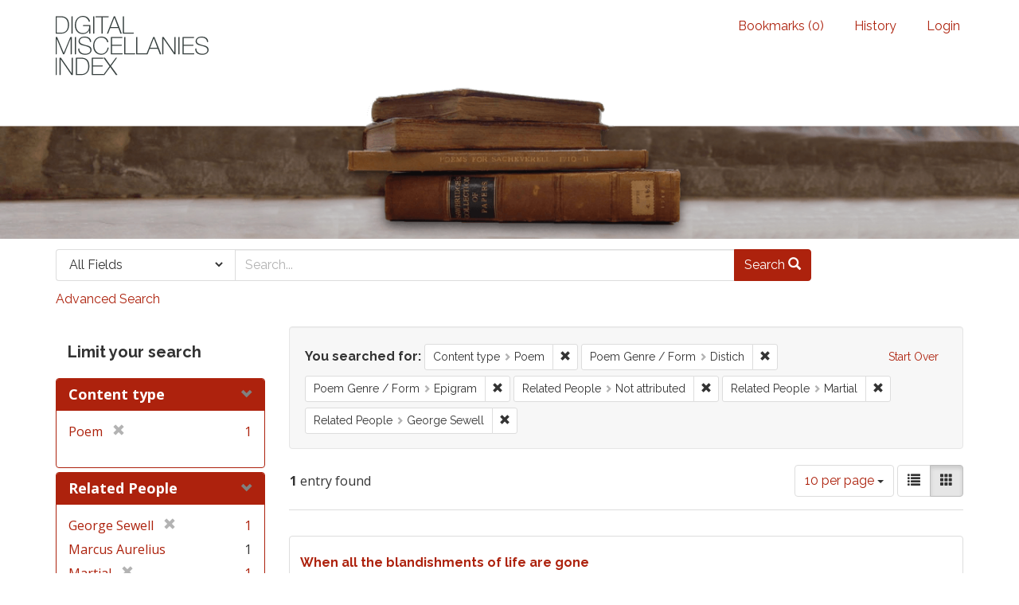

--- FILE ---
content_type: text/html; charset=utf-8
request_url: https://dmi.bodleian.ox.ac.uk/?f%5Bcontent_type%5D%5B%5D=Poem&f%5Bpoem_genres_facets%5D%5B%5D=Distich&f%5Bpoem_genres_facets%5D%5B%5D=Epigram&f%5Brelated_people_facet%5D%5B%5D=Not+attributed&f%5Brelated_people_facet%5D%5B%5D=Martial&f%5Brelated_people_facet%5D%5B%5D=George+Sewell&per_page=10&view=gallery
body_size: 4656
content:
<!DOCTYPE html>
<html lang="en" class="no-js">
  <head>
<!-- Google Tag Manager -->
<script>(function(w,d,s,l,i){w[l]=w[l]||[];w[l].push({'gtm.start':
new Date().getTime(),event:'gtm.js'});var f=d.getElementsByTagName(s)[0],
j=d.createElement(s),dl=l!='dataLayer'?'&l='+l:'';j.async=true;j.src=
'https://www.googletagmanager.com/gtm.js?id='+i+dl;f.parentNode.insertBefore(j,f);
})(window,document,'script','dataLayer','GTM-NMWF2RZ');</script>
<!-- End Google Tag Manager -->
    <meta charset="utf-8">
    <meta http-equiv="Content-Type" content="text/html; charset=utf-8">

    <!-- Mobile viewport optimization h5bp.com/ad -->
    <meta name="HandheldFriendly" content="True">
    <meta name="viewport" content="width=device-width,initial-scale=1.0">
    
    <!-- Internet Explorer use the highest version available -->
    <meta http-equiv="X-UA-Compatible" content="IE=edge">

    <!-- Mobile IE allows us to activate ClearType technology for smoothing fonts for easy reading -->
    <!--[if IEMobile]>
      <meta http-equiv="cleartype" content="on">
    <![endif]-->

    <title>Content type: Poem / Poem Genre / Form: Distich and Epigram / Related People: 3 selected - Blacklight Search Results</title>
    <link href="https://dmi.bodleian.ox.ac.uk/catalog/opensearch.xml" title="Blacklight" type="application/opensearchdescription+xml" rel="search" />
    <link rel="shortcut icon" type="image/x-icon" href="/assets/favicon-de15299210b5ecad5b42cb65139bfa2f9c6e07d99a1d2ae868f9d351762a10dc.ico" />
    <link rel="stylesheet" media="all" href="/assets/application-b5bb805511f6e95442df51cc62e9562ea67da501d869140d0e4cfe079f2b4fe9.css" />
    <script src="/assets/application-c56299906d4fb2c6782d8e8a8cd3f799c8f60627f8113768d98187696fda6e29.js"></script>
    <meta name="csrf-param" content="authenticity_token" />
<meta name="csrf-token" content="RHv8V2prH89XRkqsjgfARGvFXDVvIB73tX3COXqI2WSqTI6Ns7G8i4bDIpMg5nG12hRO09QFxlyzyKiZXBIiAQ==" />
      <meta name="totalResults" content="1" />
<meta name="startIndex" content="0" />
<meta name="itemsPerPage" content="10" />

  <link rel="alternate" type="application/rss+xml" title="RSS for results" href="/catalog.rss?f%5Bcontent_type%5D%5B%5D=Poem&amp;f%5Bpoem_genres_facets%5D%5B%5D=Distich&amp;f%5Bpoem_genres_facets%5D%5B%5D=Epigram&amp;f%5Brelated_people_facet%5D%5B%5D=Not+attributed&amp;f%5Brelated_people_facet%5D%5B%5D=Martial&amp;f%5Brelated_people_facet%5D%5B%5D=George+Sewell&amp;per_page=10&amp;view=gallery" />
  <link rel="alternate" type="application/atom+xml" title="Atom for results" href="/catalog.atom?f%5Bcontent_type%5D%5B%5D=Poem&amp;f%5Bpoem_genres_facets%5D%5B%5D=Distich&amp;f%5Bpoem_genres_facets%5D%5B%5D=Epigram&amp;f%5Brelated_people_facet%5D%5B%5D=Not+attributed&amp;f%5Brelated_people_facet%5D%5B%5D=Martial&amp;f%5Brelated_people_facet%5D%5B%5D=George+Sewell&amp;per_page=10&amp;view=gallery" />
  <link rel="alternate" type="application/json" title="JSON" href="/catalog.json?f%5Bcontent_type%5D%5B%5D=Poem&amp;f%5Bpoem_genres_facets%5D%5B%5D=Distich&amp;f%5Bpoem_genres_facets%5D%5B%5D=Epigram&amp;f%5Brelated_people_facet%5D%5B%5D=Not+attributed&amp;f%5Brelated_people_facet%5D%5B%5D=Martial&amp;f%5Brelated_people_facet%5D%5B%5D=George+Sewell&amp;per_page=10&amp;view=gallery" />


    <!-- Le HTML5 shim, for IE6-8 support of HTML5 elements -->
    <!--[if lt IE 9]>
      <script src="//html5shim.googlecode.com/svn/trunk/html5.js"></script>
    <![endif]-->
  <script>
  (function(i,s,o,g,r,a,m){i['GoogleAnalyticsObject']=r;i[r]=i[r]||function(){
  (i[r].q=i[r].q||[]).push(arguments)},i[r].l=1*new Date();a=s.createElement(o),
  m=s.getElementsByTagName(o)[0];a.async=1;a.src=g;m.parentNode.insertBefore(a,m)
  })(window,document,'script','https://www.google-analytics.com/analytics.js','ga');

  ga('create', 'UA-23877246-15', 'auto');
  ga('send', 'pageview');

</script>

  </head>
  <body class="blacklight-catalog blacklight-catalog-index">

<!-- Google Tag Manager (noscript) -->
<noscript><iframe src="https://www.googletagmanager.com/ns.html?id=GTM-NMWF2RZ"
height="0" width="0" style="display:none;visibility:hidden"></iframe></noscript>
<!-- End Google Tag Manager (noscript) -->

  <div id="header-navbar" class="navbar navbar-default navbar-static-top" role="navigation">
  <div class="container">
    <div class="navbar-header">
    <button type="button" class="navbar-toggle btn collapsed" data-toggle="collapse" data-target="#user-util-collapse">
      <span class="sr-only">Toggle navigation</span>
      <span class="icon-bar"></span>
      <span class="icon-bar"></span>
      <span class="icon-bar"></span>
    </button>
    <a class="navbar-brand" href="/">Blacklight</a> 
    </div>

    <div class="collapse navbar-collapse" id="user-util-collapse">
      <div class="navbar-right">
  <ul class="nav navbar-nav">
    
      <li><a id="bookmarks_nav" href="/bookmarks">
  Bookmarks
(<span data-role='bookmark-counter'>0</span>)
</a></li>

      <li><a href="/search_history">History</a>
</li>
  </ul>

    <ul class="nav navbar-nav">
      <li>
        <a href="/users/sign_in">Login</a>
      </li>
      </ul>
</div>

    </div>
  </div>
</div>



<div>
    <img src="/assets/books.png" alt="" width="100%" class="home-image hidden-sm hidden-xs"/>
</div>    


<div id="search-navbar" class="navbar navbar-default navbar-static-top" role="navigation">
  <div class="container">
    <form class="search-query-form clearfix navbar-form" role="search" action="https://dmi.bodleian.ox.ac.uk/" accept-charset="UTF-8" method="get"><input name="utf8" type="hidden" value="&#x2713;" />
  <input type="hidden" name="f[content_type][]" value="Poem" />
<input type="hidden" name="f[poem_genres_facets][]" value="Distich" />
<input type="hidden" name="f[poem_genres_facets][]" value="Epigram" />
<input type="hidden" name="f[related_people_facet][]" value="Not attributed" />
<input type="hidden" name="f[related_people_facet][]" value="Martial" />
<input type="hidden" name="f[related_people_facet][]" value="George Sewell" />
<input type="hidden" name="per_page" value="10" />
<input type="hidden" name="view" value="gallery" />
  <div class="input-group">
      <span class="input-group-addon for-search-field">
        <label for="search_field" class="sr-only">Search in</label>
        <select name="search_field" id="search_field" title="Targeted search options" class="search_field"><option value="default">All Fields</option>
<option value="related_people_search">Related People</option>
<option value="poem_title_in_miscellany">Poem Title In Miscellany</option></select>
      </span>

    <label for="q" class="sr-only">search for</label>
    <input type="text" name="q" id="q" placeholder="Search..." class="search_q q form-control" data-autocomplete-enabled="false" data-autocomplete-path="/suggest" />

    <span class="input-group-btn">
      <button type="submit" class="btn btn-primary search-btn" id="search">
        <span class="submit-search-text">Search</span>
        <span class="glyphicon glyphicon-search"></span>
      </button>
    </span>
  </div>
</form>

<a class="advanced_search" href="/advanced?f%5Bcontent_type%5D%5B%5D=Poem&amp;f%5Bpoem_genres_facets%5D%5B%5D=Distich&amp;f%5Bpoem_genres_facets%5D%5B%5D=Epigram&amp;f%5Brelated_people_facet%5D%5B%5D=Not+attributed&amp;f%5Brelated_people_facet%5D%5B%5D=Martial&amp;f%5Brelated_people_facet%5D%5B%5D=George+Sewell&amp;per_page=10&amp;view=gallery">Advanced Search</a>

  </div>
</div>


  <div id="ajax-modal" class="modal fade" tabindex="-1" role="dialog" aria-labelledby="modal menu" aria-hidden="true">
  <div class="modal-dialog">
    <div class="modal-content">
    </div>
  </div>
</div>


  <div id="main-container" class="container">
    <h1 class="sr-only application-heading">Blacklight</h1>

    <div class="row">
  <div class="col-md-12">
    <div id="main-flashes">
      <div class="flash_messages">
</div>

    </div>
  </div>
</div>


    <div class="row">
      <div id="sidebar" class="col-md-3 col-sm-4">
  <div id="facets" class="facets sidenav">

  <div class="top-panel-heading panel-heading">
    <button type="button" class="facets-toggle" data-toggle="collapse" data-target="#facet-panel-collapse">
      <span class="sr-only">Toggle facets</span>
      <span class="icon-bar"></span>
      <span class="icon-bar"></span>
      <span class="icon-bar"></span>
    </button>

    <h2 class='facets-heading'>
      Limit your search
    </h2>
  </div>

  <div id="facet-panel-collapse" class="collapse panel-group">
    <div class="panel panel-default facet_limit blacklight-content_type facet_limit-active">
  <div class=" collapse-toggle panel-heading" data-toggle="collapse" data-target="#facet-content_type">
    <h3 class="panel-title facet-field-heading">
      <a data-no-turbolink="true" href="#">Content type</a>
    </h3>
  </div>
  <div id="facet-content_type" class="panel-collapse facet-content in">
    <div class="panel-body">
      <ul class="facet-values list-unstyled">
  <li><span class="facet-label"><span class="selected">Poem</span><a class="remove" href="/?f%5Bpoem_genres_facets%5D%5B%5D=Distich&amp;f%5Bpoem_genres_facets%5D%5B%5D=Epigram&amp;f%5Brelated_people_facet%5D%5B%5D=Not+attributed&amp;f%5Brelated_people_facet%5D%5B%5D=Martial&amp;f%5Brelated_people_facet%5D%5B%5D=George+Sewell&amp;per_page=10&amp;view=gallery"><span class="glyphicon glyphicon-remove"></span><span class="sr-only">[remove]</span></a></span><span class="selected facet-count">1</span></li>

</ul>

    </div>
  </div>
</div>

<div class="panel panel-default facet_limit blacklight-related_people_facet facet_limit-active">
  <div class=" collapse-toggle panel-heading" data-toggle="collapse" data-target="#facet-related_people_facet">
    <h3 class="panel-title facet-field-heading">
      <a data-no-turbolink="true" href="#">Related People</a>
    </h3>
  </div>
  <div id="facet-related_people_facet" class="panel-collapse facet-content in">
    <div class="panel-body">
      <ul class="facet-values list-unstyled">
  <li><span class="facet-label"><span class="selected">George Sewell</span><a class="remove" href="/?f%5Bcontent_type%5D%5B%5D=Poem&amp;f%5Bpoem_genres_facets%5D%5B%5D=Distich&amp;f%5Bpoem_genres_facets%5D%5B%5D=Epigram&amp;f%5Brelated_people_facet%5D%5B%5D=Not+attributed&amp;f%5Brelated_people_facet%5D%5B%5D=Martial&amp;per_page=10&amp;view=gallery"><span class="glyphicon glyphicon-remove"></span><span class="sr-only">[remove]</span></a></span><span class="selected facet-count">1</span></li><li><span class="facet-label"><a class="facet_select" href="/?f%5Bcontent_type%5D%5B%5D=Poem&amp;f%5Bpoem_genres_facets%5D%5B%5D=Distich&amp;f%5Bpoem_genres_facets%5D%5B%5D=Epigram&amp;f%5Brelated_people_facet%5D%5B%5D=Not+attributed&amp;f%5Brelated_people_facet%5D%5B%5D=Martial&amp;f%5Brelated_people_facet%5D%5B%5D=George+Sewell&amp;f%5Brelated_people_facet%5D%5B%5D=Marcus+Aurelius&amp;per_page=10&amp;view=gallery">Marcus Aurelius</a></span><span class="facet-count">1</span></li><li><span class="facet-label"><span class="selected">Martial</span><a class="remove" href="/?f%5Bcontent_type%5D%5B%5D=Poem&amp;f%5Bpoem_genres_facets%5D%5B%5D=Distich&amp;f%5Bpoem_genres_facets%5D%5B%5D=Epigram&amp;f%5Brelated_people_facet%5D%5B%5D=Not+attributed&amp;f%5Brelated_people_facet%5D%5B%5D=George+Sewell&amp;per_page=10&amp;view=gallery"><span class="glyphicon glyphicon-remove"></span><span class="sr-only">[remove]</span></a></span><span class="selected facet-count">1</span></li><li><span class="facet-label"><span class="selected">Not attributed</span><a class="remove" href="/?f%5Bcontent_type%5D%5B%5D=Poem&amp;f%5Bpoem_genres_facets%5D%5B%5D=Distich&amp;f%5Bpoem_genres_facets%5D%5B%5D=Epigram&amp;f%5Brelated_people_facet%5D%5B%5D=Martial&amp;f%5Brelated_people_facet%5D%5B%5D=George+Sewell&amp;per_page=10&amp;view=gallery"><span class="glyphicon glyphicon-remove"></span><span class="sr-only">[remove]</span></a></span><span class="selected facet-count">1</span></li>

</ul>

    </div>
  </div>
</div>

<div class="panel panel-default facet_limit blacklight-poem_themes_facets ">
  <div class="collapsed collapse-toggle panel-heading" data-toggle="collapse" data-target="#facet-poem_themes_facets">
    <h3 class="panel-title facet-field-heading">
      <a data-no-turbolink="true" href="#">Poem Theme</a>
    </h3>
  </div>
  <div id="facet-poem_themes_facets" class="panel-collapse facet-content collapse">
    <div class="panel-body">
      <ul class="facet-values list-unstyled">
  <li><span class="facet-label"><a class="facet_select" href="/?f%5Bcontent_type%5D%5B%5D=Poem&amp;f%5Bpoem_genres_facets%5D%5B%5D=Distich&amp;f%5Bpoem_genres_facets%5D%5B%5D=Epigram&amp;f%5Bpoem_themes_facets%5D%5B%5D=Advice+%2F+moral+precepts&amp;f%5Brelated_people_facet%5D%5B%5D=Not+attributed&amp;f%5Brelated_people_facet%5D%5B%5D=Martial&amp;f%5Brelated_people_facet%5D%5B%5D=George+Sewell&amp;per_page=10&amp;view=gallery">Advice / moral precepts</a></span><span class="facet-count">1</span></li><li><span class="facet-label"><a class="facet_select" href="/?f%5Bcontent_type%5D%5B%5D=Poem&amp;f%5Bpoem_genres_facets%5D%5B%5D=Distich&amp;f%5Bpoem_genres_facets%5D%5B%5D=Epigram&amp;f%5Bpoem_themes_facets%5D%5B%5D=Death&amp;f%5Brelated_people_facet%5D%5B%5D=Not+attributed&amp;f%5Brelated_people_facet%5D%5B%5D=Martial&amp;f%5Brelated_people_facet%5D%5B%5D=George+Sewell&amp;per_page=10&amp;view=gallery">Death</a></span><span class="facet-count">1</span></li>

</ul>

    </div>
  </div>
</div>

<div class="panel panel-default facet_limit blacklight-poem_genres_facets facet_limit-active">
  <div class=" collapse-toggle panel-heading" data-toggle="collapse" data-target="#facet-poem_genres_facets">
    <h3 class="panel-title facet-field-heading">
      <a data-no-turbolink="true" href="#">Poem Genre / Form</a>
    </h3>
  </div>
  <div id="facet-poem_genres_facets" class="panel-collapse facet-content in">
    <div class="panel-body">
      <ul class="facet-values list-unstyled">
  <li><span class="facet-label"><span class="selected">Distich</span><a class="remove" href="/?f%5Bcontent_type%5D%5B%5D=Poem&amp;f%5Bpoem_genres_facets%5D%5B%5D=Epigram&amp;f%5Brelated_people_facet%5D%5B%5D=Not+attributed&amp;f%5Brelated_people_facet%5D%5B%5D=Martial&amp;f%5Brelated_people_facet%5D%5B%5D=George+Sewell&amp;per_page=10&amp;view=gallery"><span class="glyphicon glyphicon-remove"></span><span class="sr-only">[remove]</span></a></span><span class="selected facet-count">1</span></li><li><span class="facet-label"><span class="selected">Epigram</span><a class="remove" href="/?f%5Bcontent_type%5D%5B%5D=Poem&amp;f%5Bpoem_genres_facets%5D%5B%5D=Distich&amp;f%5Brelated_people_facet%5D%5B%5D=Not+attributed&amp;f%5Brelated_people_facet%5D%5B%5D=Martial&amp;f%5Brelated_people_facet%5D%5B%5D=George+Sewell&amp;per_page=10&amp;view=gallery"><span class="glyphicon glyphicon-remove"></span><span class="sr-only">[remove]</span></a></span><span class="selected facet-count">1</span></li>

</ul>

    </div>
  </div>
</div>

  </div>
</div>

</div>

<div id="content" class="col-md-9 col-sm-8">
    <h2 class="sr-only top-content-title">Search Constraints</h2>






      <div id="appliedParams" class="clearfix constraints-container">
        <div class="pull-right">
          <a class="catalog_startOverLink btn btn-sm btn-text" id="startOverLink" href="/?view=gallery">Start Over</a>
        </div>
        <span class="constraints-label">You searched for:</span>
        
<span class="btn-group appliedFilter constraint filter filter-content_type">
  <span class="constraint-value btn btn-sm btn-default btn-disabled">
      <span class="filterName">Content type</span>
      <span class="filterValue" title="Poem">Poem</span>
  </span>

    <a class="btn btn-default btn-sm remove dropdown-toggle" href="/?f%5Bpoem_genres_facets%5D%5B%5D=Distich&amp;f%5Bpoem_genres_facets%5D%5B%5D=Epigram&amp;f%5Brelated_people_facet%5D%5B%5D=Not+attributed&amp;f%5Brelated_people_facet%5D%5B%5D=Martial&amp;f%5Brelated_people_facet%5D%5B%5D=George+Sewell&amp;per_page=10&amp;view=gallery"><span class="glyphicon glyphicon-remove"></span><span class="sr-only">Remove constraint Content type: Poem</span></a>
</span>


<span class="btn-group appliedFilter constraint filter filter-poem_genres_facets">
  <span class="constraint-value btn btn-sm btn-default btn-disabled">
      <span class="filterName">Poem Genre / Form</span>
      <span class="filterValue" title="Distich">Distich</span>
  </span>

    <a class="btn btn-default btn-sm remove dropdown-toggle" href="/?f%5Bcontent_type%5D%5B%5D=Poem&amp;f%5Bpoem_genres_facets%5D%5B%5D=Epigram&amp;f%5Brelated_people_facet%5D%5B%5D=Not+attributed&amp;f%5Brelated_people_facet%5D%5B%5D=Martial&amp;f%5Brelated_people_facet%5D%5B%5D=George+Sewell&amp;per_page=10&amp;view=gallery"><span class="glyphicon glyphicon-remove"></span><span class="sr-only">Remove constraint Poem Genre / Form: Distich</span></a>
</span>


<span class="btn-group appliedFilter constraint filter filter-poem_genres_facets">
  <span class="constraint-value btn btn-sm btn-default btn-disabled">
      <span class="filterName">Poem Genre / Form</span>
      <span class="filterValue" title="Epigram">Epigram</span>
  </span>

    <a class="btn btn-default btn-sm remove dropdown-toggle" href="/?f%5Bcontent_type%5D%5B%5D=Poem&amp;f%5Bpoem_genres_facets%5D%5B%5D=Distich&amp;f%5Brelated_people_facet%5D%5B%5D=Not+attributed&amp;f%5Brelated_people_facet%5D%5B%5D=Martial&amp;f%5Brelated_people_facet%5D%5B%5D=George+Sewell&amp;per_page=10&amp;view=gallery"><span class="glyphicon glyphicon-remove"></span><span class="sr-only">Remove constraint Poem Genre / Form: Epigram</span></a>
</span>


<span class="btn-group appliedFilter constraint filter filter-related_people_facet">
  <span class="constraint-value btn btn-sm btn-default btn-disabled">
      <span class="filterName">Related People</span>
      <span class="filterValue" title="Not attributed">Not attributed</span>
  </span>

    <a class="btn btn-default btn-sm remove dropdown-toggle" href="/?f%5Bcontent_type%5D%5B%5D=Poem&amp;f%5Bpoem_genres_facets%5D%5B%5D=Distich&amp;f%5Bpoem_genres_facets%5D%5B%5D=Epigram&amp;f%5Brelated_people_facet%5D%5B%5D=Martial&amp;f%5Brelated_people_facet%5D%5B%5D=George+Sewell&amp;per_page=10&amp;view=gallery"><span class="glyphicon glyphicon-remove"></span><span class="sr-only">Remove constraint Related People: Not attributed</span></a>
</span>


<span class="btn-group appliedFilter constraint filter filter-related_people_facet">
  <span class="constraint-value btn btn-sm btn-default btn-disabled">
      <span class="filterName">Related People</span>
      <span class="filterValue" title="Martial">Martial</span>
  </span>

    <a class="btn btn-default btn-sm remove dropdown-toggle" href="/?f%5Bcontent_type%5D%5B%5D=Poem&amp;f%5Bpoem_genres_facets%5D%5B%5D=Distich&amp;f%5Bpoem_genres_facets%5D%5B%5D=Epigram&amp;f%5Brelated_people_facet%5D%5B%5D=Not+attributed&amp;f%5Brelated_people_facet%5D%5B%5D=George+Sewell&amp;per_page=10&amp;view=gallery"><span class="glyphicon glyphicon-remove"></span><span class="sr-only">Remove constraint Related People: Martial</span></a>
</span>


<span class="btn-group appliedFilter constraint filter filter-related_people_facet">
  <span class="constraint-value btn btn-sm btn-default btn-disabled">
      <span class="filterName">Related People</span>
      <span class="filterValue" title="George Sewell">George Sewell</span>
  </span>

    <a class="btn btn-default btn-sm remove dropdown-toggle" href="/?f%5Bcontent_type%5D%5B%5D=Poem&amp;f%5Bpoem_genres_facets%5D%5B%5D=Distich&amp;f%5Bpoem_genres_facets%5D%5B%5D=Epigram&amp;f%5Brelated_people_facet%5D%5B%5D=Not+attributed&amp;f%5Brelated_people_facet%5D%5B%5D=Martial&amp;per_page=10&amp;view=gallery"><span class="glyphicon glyphicon-remove"></span><span class="sr-only">Remove constraint Related People: George Sewell</span></a>
</span>

      </div>


<div id="sortAndPerPage" class="clearfix">
      <div class="page_links">
      <span class="page_entries">
        <strong>1</strong> entry found
      </span>
    </div> 

  <div class="search-widgets pull-right">

  <span class="sr-only">Number of results to display per page</span>
<div id="per_page-dropdown" class="btn-group">
  <button type="button" class="btn btn-default dropdown-toggle" data-toggle="dropdown">
    10 per page <span class="caret"></span>
  </button>
  <ul class="dropdown-menu" role="menu">
      <li><a href="/?f%5Bcontent_type%5D%5B%5D=Poem&amp;f%5Bpoem_genres_facets%5D%5B%5D=Distich&amp;f%5Bpoem_genres_facets%5D%5B%5D=Epigram&amp;f%5Brelated_people_facet%5D%5B%5D=Not+attributed&amp;f%5Brelated_people_facet%5D%5B%5D=Martial&amp;f%5Brelated_people_facet%5D%5B%5D=George+Sewell&amp;per_page=10&amp;view=gallery">10<span class="sr-only"> per page</span></a></li>
      <li><a href="/?f%5Bcontent_type%5D%5B%5D=Poem&amp;f%5Bpoem_genres_facets%5D%5B%5D=Distich&amp;f%5Bpoem_genres_facets%5D%5B%5D=Epigram&amp;f%5Brelated_people_facet%5D%5B%5D=Not+attributed&amp;f%5Brelated_people_facet%5D%5B%5D=Martial&amp;f%5Brelated_people_facet%5D%5B%5D=George+Sewell&amp;per_page=20&amp;view=gallery">20<span class="sr-only"> per page</span></a></li>
      <li><a href="/?f%5Bcontent_type%5D%5B%5D=Poem&amp;f%5Bpoem_genres_facets%5D%5B%5D=Distich&amp;f%5Bpoem_genres_facets%5D%5B%5D=Epigram&amp;f%5Brelated_people_facet%5D%5B%5D=Not+attributed&amp;f%5Brelated_people_facet%5D%5B%5D=Martial&amp;f%5Brelated_people_facet%5D%5B%5D=George+Sewell&amp;per_page=50&amp;view=gallery">50<span class="sr-only"> per page</span></a></li>
      <li><a href="/?f%5Bcontent_type%5D%5B%5D=Poem&amp;f%5Bpoem_genres_facets%5D%5B%5D=Distich&amp;f%5Bpoem_genres_facets%5D%5B%5D=Epigram&amp;f%5Brelated_people_facet%5D%5B%5D=Not+attributed&amp;f%5Brelated_people_facet%5D%5B%5D=Martial&amp;f%5Brelated_people_facet%5D%5B%5D=George+Sewell&amp;per_page=100&amp;view=gallery">100<span class="sr-only"> per page</span></a></li>
  </ul>
</div>

<div class="view-type">
  <span class="sr-only">View results as: </span>
  <div class="view-type-group btn-group">
      <a title="List" class="btn btn-default view-type-list " href="/?f%5Bcontent_type%5D%5B%5D=Poem&amp;f%5Bpoem_genres_facets%5D%5B%5D=Distich&amp;f%5Bpoem_genres_facets%5D%5B%5D=Epigram&amp;f%5Brelated_people_facet%5D%5B%5D=Not+attributed&amp;f%5Brelated_people_facet%5D%5B%5D=Martial&amp;f%5Brelated_people_facet%5D%5B%5D=George+Sewell&amp;per_page=10&amp;view=list">
        <span class="glyphicon glyphicon-list view-icon-list"></span>
        <span class="caption">List</span>
</a>      <a title="Gallery" class="btn btn-default view-type-gallery active" href="/?f%5Bcontent_type%5D%5B%5D=Poem&amp;f%5Bpoem_genres_facets%5D%5B%5D=Distich&amp;f%5Bpoem_genres_facets%5D%5B%5D=Epigram&amp;f%5Brelated_people_facet%5D%5B%5D=Not+attributed&amp;f%5Brelated_people_facet%5D%5B%5D=Martial&amp;f%5Brelated_people_facet%5D%5B%5D=George+Sewell&amp;per_page=10&amp;view=gallery">
        <span class="glyphicon glyphicon-gallery view-icon-gallery"></span>
        <span class="caption">Gallery</span>
</a>  </div>
</div>
</div>
</div>


<h2 class="sr-only">Search Results</h2>

  <div id="documents" class="row gallery">
  <div class="document col-xs-6 col-md-3">
  <div class="thumbnail">
    
    <div class="caption">
      <div class="documentHeader row">

  <h3 class="index_title document-title-heading col-sm-9 col-lg-10">
      <span class="document-counter">
        1. 
      </span>
    <a data-context-href="/catalog/poem_43320/track?counter=1&amp;per_page=10&amp;search_id=304854785" href="/catalog/poem_43320">When all the blandishments of life are gone</a>
  </h3>

      <div class="index-document-functions col-sm-3 col-lg-2">
      <form class="bookmark_toggle" data-doc-id="poem_43320" data-present="In Bookmarks" data-absent="Bookmark" data-inprogress="Saving..." action="/bookmarks/poem_43320" accept-charset="UTF-8" method="post"><input name="utf8" type="hidden" value="&#x2713;" /><input type="hidden" name="_method" value="put" /><input type="hidden" name="authenticity_token" value="QryhR/fN0X4ChrmzphyMa/0Lze/TKbUmQn2s17WEYEmsi9OdLhdyOtMD0YwI/T2aTNrfCWgMbY1EyMZ3kx6bLA==" />
        <input type="submit" name="commit" value="Bookmark" id="bookmark_toggle_poem_43320" class="bookmark_add btn btn-default" />
</form>
</div>

</div>

<dl class="document-metadata dl-horizontal dl-invert">
  
	    <dt class="blacklight-first_line">First Line:</dt>
	    <dd class="blacklight-first_line">When all the blandishments of life are gone</dd>
	    <dt class="blacklight-last_line">Last Line:</dt>
	    <dd class="blacklight-last_line">The coward creeps to death the brave lives on</dd>
	    <dt class="blacklight-dmi_id">DMI number:</dt>
	    <dd class="blacklight-dmi_id">12427</dd>

</dl>

    </div>
  </div>
</div>

</div>




</div>

    </div>
  </div>

  <footer class="footer">
	<div class="container">
		<div style="text-align:center">
		<br>
			<p>
				<a href="http://www.leverhulme.org.uk/"><img src="http://digitalmiscellaniesindex.org/images/footer/leverhulme.gif" alt="Lever Hulme logo" style="margin-right:40px; "></a>
				<a href="http://www.bodleian.ox.ac.uk/"><img src="http://digitalmiscellaniesindex.org/images/footer/bodleian.gif" alt="Bodleian Libraries logo" style="margin-right:40px; "></a>
				<a href="http://www.ox.ac.uk/"><img src="http://digitalmiscellaniesindex.org/images/footer/oxford.gif" alt="University of Oxford logo"></a>
			</p>
			<br>
			<small class="indianred">©2016 Digital Miscellanies Index</small>
			<br>
		</div>
	</div>
</footer>
  </body>
</html>
